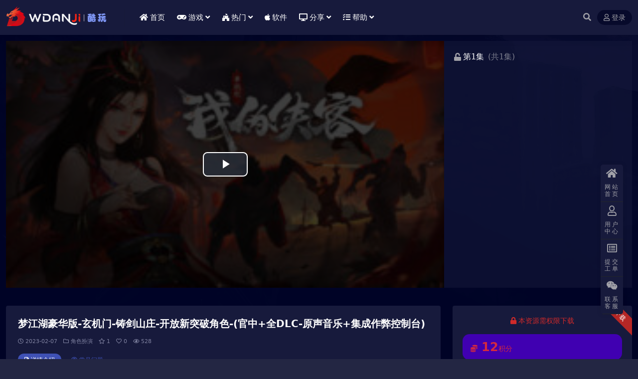

--- FILE ---
content_type: text/html; charset=UTF-8
request_url: https://www.wdanji.com/14575.html
body_size: 14569
content:
<!DOCTYPE html>
<html lang="zh-Hans" data-bs-theme="dark">
<head>
	<meta http-equiv="Content-Type" content="text/html; charset=UTF-8">
	<meta name="viewport" content="width=device-width, initial-scale=1">
	<link rel="profile" href="https://gmpg.org/xfn/11">
	<title>梦江湖豪华版-玄机门-铸剑山庄-开放新突破角色-(官中+全DLC-原声音乐+集成作弊控制台)_酷玩网</title>
<meta name='robots' content='max-image-preview:large' />
	<style>img:is([sizes="auto" i], [sizes^="auto," i]) { contain-intrinsic-size: 3000px 1500px }</style>
	<meta name="keywords" content="休闲,侠客,策略,角色扮演,角色扮演,">
<meta name="description" content="《梦江湖》是一款武侠题材的角色扮演类游戏，在这片自由的江湖中，你可以自由选择属于自己的侠客人生。江湖之路多风云，恩怨情仇伴君行。是与各路侠士歃血为盟共同战斗，又或是与美人知己缘定三生共渡风雨，正与邪从来都只是一念之间。">
<link rel='stylesheet' id='ppc-style-css' href='https://www.wdanji.com/wp-content/plugins/password-protected-categories/assets/css/ppc.min.css?ver=2.1.7' media='all' />
<link rel='stylesheet' id='csf-fa5-css' href='https://www.wdanji.com/wp-content/themes/ripro-v5/assets/css/font-awesome/css/all.min.css?ver=5.15.4' media='all' />
<link rel='stylesheet' id='csf-fa5-v4-shims-css' href='https://www.wdanji.com/wp-content/themes/ripro-v5/assets/css/font-awesome/css/v4-shims.min.css?ver=5.15.4' media='all' />
<link rel='stylesheet' id='main-css' href='https://www.wdanji.com/wp-content/themes/ripro-v5/assets/css/main.min.css?ver=9.0' media='all' />
<link rel='stylesheet' id='video-css-css' href='https://www.wdanji.com/wp-content/themes/ripro-v5/assets/css/video-js/video-js.min.css?ver=8.0.4' media='all' />
<link rel='stylesheet' id='taxopress-frontend-css-css' href='https://www.wdanji.com/wp-content/plugins/simple-tags/assets/frontend/css/frontend.css?ver=3.43.0' media='all' />
<script src="https://www.wdanji.com/wp-content/themes/ripro-v5/assets/js/jquery.min.js?ver=3.6.0" id="jquery-js"></script>
<script src="https://www.wdanji.com/wp-content/plugins/simple-tags/assets/frontend/js/frontend.js?ver=3.43.0" id="taxopress-frontend-js-js"></script>
<link rel="canonical" href="https://www.wdanji.com/14575.html" />
<link rel='shortlink' href='https://www.wdanji.com/?p=14575' />
<style type="text/css">
@media (min-width: 1200px){ .container-xl, .container-lg, .container-md, .container-sm, .container { max-width: 1280px; } }body{background-image: url('https://www.wdanji.com/wp-content/uploads/2025/04/bg-wdanji01.png');background-attachment: fixed;}
.site-header{background-color:#ffffff;}
.navbar .nav-list .sub-menu:before{border-bottom-color:#ffffff;}
.navbar .nav-list .sub-menu{background-color:#ffffff;}
.site-header,.navbar .nav-list a,.navbar .actions .action-btn{color:#ffffff;}
.navbar .nav-list a:hover,.navbar .nav-list > .menu-item.current-menu-item > a {color:#ff3030;}

</style><style type="text/css">.heading{width:12积分;}.heading{width:0.N折;}.heading{width:11个;}</style></head>

<body class="wp-singular post-template-default single single-post postid-14575 single-format-video wp-theme-ripro-v5">


<header class="site-header">

    <div class="container"> <!-- container-fluid px-lg-5 -->
	    <div class="navbar">
	      <!-- logo -->
	      <div class="logo-wrapper">
<a rel="nofollow noopener noreferrer" href="https://www.wdanji.com/"><img class="logo regular" data-light="https://www.wdanji.com/wp-content/uploads/2025/05/logo_wdanji.png" data-dark="https://www.wdanji.com/wp-content/uploads/2025/05/logo_wdanji.png" src="https://www.wdanji.com/wp-content/uploads/2025/05/logo_wdanji.png" alt="酷玩网"></a></div>

	      <div class="sep"></div>
	      
	      <nav class="main-menu d-none d-lg-block">
	        <ul id="header-navbar" class="nav-list"><li class="menu-item"><a href="https://www.wdanji.com"><i class="fa fa-home me-1"></i>首页</a></li>
<li class="menu-item menu-item-has-children"><a href="https://www.wdanji.com/game"><i class="fas fa-gamepad me-1"></i>游戏</a>
<ul class="sub-menu">
	<li class="menu-item"><a href="https://www.wdanji.com/game/avg"><i class="fa fa-slideshare me-1"></i>动作冒险</a></li>
	<li class="menu-item"><a href="https://www.wdanji.com/game/rpg"><i class="fa fa-user me-1"></i>角色扮演</a></li>
	<li class="menu-item"><a href="https://www.wdanji.com/game/spg"><i class="fa fa-car me-1"></i>体育竞速</a></li>
	<li class="menu-item"><a href="https://www.wdanji.com/game/survival-type"><i class="fa fa-street-view me-1"></i>生存类型</a></li>
	<li class="menu-item"><a href="https://www.wdanji.com/game/slm"><i class="fa fa-cart-arrow-down me-1"></i>模拟经营</a></li>
	<li class="menu-item"><a href="https://www.wdanji.com/game/ftg"><i class="fa fa-user-secret me-1"></i>格斗游戏</a></li>
	<li class="menu-item"><a href="https://www.wdanji.com/game/zombie"><i class="fa fa-bed me-1"></i>恐怖惊悚</a></li>
	<li class="menu-item"><a href="https://www.wdanji.com/game/stg"><i class="fa fa-hand-o-left me-1"></i>射击游戏</a></li>
	<li class="menu-item"><a href="https://www.wdanji.com/game/slg"><i class="fa fa-fort-awesome me-1"></i>策略战棋</a></li>
	<li class="menu-item"><a href="https://www.wdanji.com/game/puz"><i class="fa fa-odnoklassniki-square me-1"></i>休闲益智</a></li>
	<li class="menu-item"><a href="https://www.wdanji.com/game/rts"><i class="fa fa-font-awesome me-1"></i>即时战略</a></li>
	<li class="menu-item"><a href="https://www.wdanji.com/game/jiemi"><i class="fa fa-question-circle me-1"></i>解谜冒险</a></li>
</ul>
</li>
<li class="menu-item menu-item-has-children"><a><i class="fab fa-fort-awesome me-1"></i>热门</a>
<ul class="sub-menu">
	<li class="menu-item"><a href="https://www.wdanji.com/top"><span style="color:#FF5722"><i class="fab fa-fort-awesome-alt"style="padding-right: 6px; "></i></span>  必玩大作（推荐）</a></li>
	<li class="menu-item"><a href="https://www.wdanji.com/user/hy/"><span style="color:#FF9800"><i class="fab fa-hotjar"style="padding-right: 6px; "></i> </span> 玩家部落（专属）</a></li>
	<li class="menu-item"><a href="https://www.wdanji.com/xdgame"><span style="color:#62baff"><i class="fab fa-sketch"style="padding-right: 6px; "></i> </span> 精选游戏（HOT）</a></li>
	<li class="menu-item"><a href="https://www.wdanji.com/hhyx"><span style="color:#FF9800"><i class="fas fa-flag-usa"style="padding-right: 6px; "></i> </span>汉化游戏（SLG）</a></li>
	<li class="menu-item"><a href="https://www.wdanji.com/mengtu"><span style="color:#02c536"><i class="far fa-image"style="padding-right: 6px; "></i> </span> 写真图集（COS）</a></li>
	<li class="menu-item"><a href="https://www.wdanji.com/switch"><span style="color: red;"><i class="fas fa-tablet-alt"style="padding-right: 6px; "></i> </span> 掌机游戏（NS）</a></li>
</ul>
</li>
<li class="menu-item"><a href="https://www.wdanji.com/software"><i class="fab fa-apple me-1"></i>软件</a></li>
<li class="menu-item menu-item-has-children"><a><i class="fas fa-desktop me-1"></i>分享</a>
<ul class="sub-menu">
	<li class="menu-item"><a href="https://www.wdanji.com/meiju/dy"><i class="fas fa-film me-1"></i>电影分享</a></li>
	<li class="menu-item"><a href="https://www.wdanji.com/meiju/mj"><i class="fab fa-monero me-1"></i>美剧下载</a></li>
	<li class="menu-item"><a href="https://www.wdanji.com/gl"><i class="fas fa-dice-d6 me-1"></i>游戏攻略</a></li>
</ul>
</li>
<li class="menu-item menu-item-has-children"><a href="https://www.wdanji.com/help"><i class="fas fa-tasks me-1"></i>帮助</a>
<ul class="sub-menu">
	<li class="menu-item"><a href="https://www.wdanji.com/7219.html"><i class="fas fa-users-cog me-1"></i>游戏安装报错</a></li>
	<li class="menu-item"><a href="https://www.wdanji.com/12772.html"><i class="fas fa-key me-1"></i>游戏解压说明</a></li>
	<li class="menu-item"><a href="https://www.wdanji.com/828.html"><i class="fas fa-tasks me-1"></i>游戏环境问题</a></li>
	<li class="menu-item"><a href="https://www.wdanji.com/9310.html"><i class="fas fa-laptop-code me-1"></i>游戏联机问题</a></li>
</ul>
</li>
</ul>	      </nav>
	      
	      <div class="actions">
	        


	<span class="action-btn toggle-search" rel="nofollow noopener noreferrer" title="站内搜索"><i class="fas fa-search"></i></span>




	<a class="action-btn login-btn btn-sm btn" rel="nofollow noopener noreferrer" href="https://www.wdanji.com/login?redirect_to=https%3A%2F%2Fwww.wdanji.com%2F14575.html"><i class="far fa-user me-1"></i>登录</a>


	        <div class="burger d-flex d-lg-none"><i class="fas fa-bars"></i></div>
	      </div>

	      	      <div class="navbar-search">
<div class="search-form">
    <form method="get" action="https://www.wdanji.com/">
                    <div class="search-select">
                <select  name='cat' id='cat-search-select-3' class='form-select'>
	<option value=''>全站</option>
	<option class="level-0" value="3694">掌机游戏</option>
	<option class="level-0" value="3689">推荐游戏</option>
	<option class="level-0" value="3661">枪战射击</option>
	<option class="level-0" value="3591">汉化游戏</option>
	<option class="level-0" value="2810">备份专区</option>
	<option class="level-0" value="2483">回收站</option>
	<option class="level-0" value="2418">玩家部落</option>
	<option class="level-0" value="2365">萌图社区</option>
	<option class="level-0" value="1897">精选游戏</option>
	<option class="level-0" value="1827">电脑软件</option>
	<option class="level-0" value="1822">热播美剧</option>
	<option class="level-0" value="1747">游戏攻略</option>
	<option class="level-0" value="1077">必玩大作</option>
	<option class="level-0" value="32">常见问题</option>
	<option class="level-0" value="1">单机游戏</option>
</select>
            </div>
        
        <div class="search-fields">
          <input type="text" class="" placeholder="输入关键词 回车..." autocomplete="off" value="" name="s" required="required">
          <button title="点击搜索" type="submit"><i class="fas fa-search"></i></button>
      </div>
  </form>
</div>
</div>
		  	      
	    </div>
    </div>

</header>

<div class="header-gap"></div>


<!-- **************** MAIN CONTENT START **************** -->
<main>
	



<div class="archive-hero video-hero text-center">
    <div class="archive-hero-bg lazy" data-bg="https://www.wdanji.com/wp-content/uploads/2023/01/1674387225-69070fdd1676e87-300x140.jpg"></div>
        <div class="container video-hero-container">

	        	<div class="row g-0">

	        		<div class="col-lg-9 col-12">
		            	<div class="ri-video-warp">
													<video class="video-js vjs-16-9" poster="https://www.wdanji.com/wp-content/uploads/2023/01/1674387225-69070fdd1676e87-300x140.jpg" controls data-setup="{}" oncontextmenu="return false;">
								<source src="https://media.st.dl.eccdnx.com/steam/apps/256894141/movie480_vp9.webm?t=1656662079" type="video/webm">
							</video>
												</div>
					</div>

					<div class="col-lg-3 col-12">
						<div class="ri-video-list">

							<div class="video-title">
																	<i class="fas fa-unlock me-1"></i>
																<span class="title-span">第1集</span>
								<p class="title-count">(共1集)</p>
							</div>

													</div>

					</div>

	        	</div>

        </div>
</div>


<script>
jQuery(function($) {
	var video_data = [{"src":"https:\/\/media.st.dl.eccdnx.com\/steam\/apps\/256894141\/movie480_vp9.webm?t=1656662079","title":"\u7b2c1\u96c6","img":"https:\/\/www.wdanji.com\/wp-content\/uploads\/2023\/01\/1674387225-69070fdd1676e87-300x140.jpg","type":"video\/webm"}];
	ri.heroVideoJs(video_data);
});
</script>

<div class="container mt-2 mt-sm-4">
	<div class="row g-2 g-md-3 g-lg-4">

		<div class="content-wrapper col-md-12 col-lg-9" data-sticky-content>
			<div class="card">

									<div class="article-header">
						<h1 class="post-title mb-2 mb-lg-3">梦江湖豪华版-玄机门-铸剑山庄-开放新突破角色-(官中+全DLC-原声音乐+集成作弊控制台)</h1>						<div class="article-meta">
								<span class="meta-date"><i class="far fa-clock me-1"></i>2023-02-07</span>

	<span class="meta-cat-dot"><i class="far fa-folder me-1"></i><a href="https://www.wdanji.com/game/rpg">角色扮演</a></span>

	<span class="meta-fav d-none d-md-inline-block"><i class="far fa-star me-1"></i>1</span>

	<span class="meta-likes d-none d-md-inline-block"><i class="far fa-heart me-1"></i>0</span>

	<span class="meta-views"><i class="far fa-eye me-1"></i>528</span>



	<span class="meta-edit"></span></span>
						</div>
					</div>
				
				
				
				

<div class="single-content-nav">
  <ul class="nav nav-pills" id="pills-tab" role="tablist">

    <li class="nav-item" role="presentation">
      <a class="nav-link active" id="pills-details-tab" data-toggle="pill" href="#pills-details" role="tab" aria-controls="pills-details" aria-selected="true"><i class="far fa-file-alt me-1"></i>详情介绍</a>
    </li>

        <li class="nav-item" role="presentation">
      <a class="nav-link" id="pills-faq-tab" data-toggle="pill" href="#pills-faq" role="tab" aria-controls="pills-faq" aria-selected="false"><i class="far fa-question-circle me-1"></i>常见问题</a>
    </li>
    
        
  </ul>
</div>


<div class="tab-content" id="pills-tabContent">
	<div class="tab-pane fade show active" id="pills-details" role="tabpanel" aria-labelledby="pills-details-tab">
		<div class="site-addswarp pc top"><a href="https://www.wdanji.com/game" target="_blank" rel="nofollow noopener noreferrer" title="AD"><img src="https://clan.st.dl.eccdnx.com/images/30894338/a2cae87561dcb2e9bcbd0aec2bf3db8d4aa6e253.png" style=" width: 100%;margin-bottom: 1rem;"></a></div>
		<article class="post-content post-14575 post type-post status-publish format-video has-post-thumbnail hentry category-rpg tag-42 tag-2433 tag-31 tag-1683 post_format-post-format-video" >
			<p>《梦江湖》是一款武侠题材的<a href="https://www.wdanji.com/tag/%e8%a7%92%e8%89%b2%e6%89%ae%e6%bc%94" title="更多关于 角色扮演 的文章" target="_blank">角色扮演</a>类游戏，在这片自由的江湖中，你可以自由选择属于自己的<a href="https://www.wdanji.com/tag/%e4%be%a0%e5%ae%a2" title="更多关于 侠客 的文章" target="_blank">侠客</a>人生。江湖之路多风云，恩怨情仇伴君行。是与各路侠士歃血为盟共同战斗，又或是与美人知己缘定三生共渡风雨，正与邪从来都只是一念之间。<img decoding="async" src="https://media.st.dl.eccdnx.com/steam/apps/1691150/header.jpg?t=1657522107" alt="" / alt="梦江湖豪华版-玄机门-铸剑山庄-开放新突破角色-(官中+全DLC-原声音乐+集成作弊控制台)第1张" title="梦江湖豪华版-玄机门-铸剑山庄-开放新突破角色-(官中+全DLC-原声音乐+集成作弊控制台)第1张-酷玩网" ><br />
<img decoding="async" src="https://media.st.dl.eccdnx.com/steam/apps/2017030/header.jpg?t=1657647341" alt="" / alt="梦江湖豪华版-玄机门-铸剑山庄-开放新突破角色-(官中+全DLC-原声音乐+集成作弊控制台)第2张" title="梦江湖豪华版-玄机门-铸剑山庄-开放新突破角色-(官中+全DLC-原声音乐+集成作弊控制台)第2张-酷玩网" ></p>
<p>名称: 梦江湖<br />
类型: <a href="https://www.wdanji.com/tag/%e4%bc%91%e9%97%b2" title="更多关于 休闲 的文章" target="_blank">休闲</a>, 角色扮演, <a href="https://www.wdanji.com/tag/%e7%ad%96%e7%95%a5" title="更多关于 策略 的文章" target="_blank">策略</a><br />
开发商: 侠客工作室<br />
发行商: 侠客工作室<br />
系列: 我的侠客<br />
发行日期: 2022 年 7 月 13 日<br />
最低配置:<br />
需要 64 位处理器和操作系统<br />
操作系统: Windows 7 / Windows 8 / Windows 10 64 bit<br />
处理器: 2.50GHz<br />
内存: 4 GB RAM<br />
显卡: HD4400<br />
DirectX 版本: 11<br />
网络: 宽带互联网连接<br />
存储空间: 需要 4 GB 可用空间</p>
<p>完整更新日志</p>
<p>Build.1.338398-01.19.23<br />
正式版版本更新说明<br />
1.新增门派绝学系列武学，本期开放门派：少林寺；<br />
获取方式：通用的秘籍产出途径有一定几率获取、在主角完成宇文庄密室参悟时会根据门派获取对应的门派绝学秘籍与残章。<br />
2.新增一批定制内容游戏：游历江湖时可以遇到许多新面孔，他们拥有专属武学与传家宝，欢迎各位大侠探索。<br />
2.问题修复：<br />
1.修正演化达到4年后大地图上寺庙、商队等内容异常的问题。<br />
2.修正峨嵋门派秘籍商店中缺失《峨嵋通臂拳》秘籍的售卖。</p>
<p>梦江湖豪华版内容包含：<br />
<img decoding="async" src="https://media.st.dl.eccdnx.com/steam/apps/1691150/ss_8d5b441ab2fd66c83eb98e1af7cf498a134c0f1a.1920x1080.jpg?t=1657695225" alt="" / alt="梦江湖豪华版-玄机门-铸剑山庄-开放新突破角色-(官中+全DLC-原声音乐+集成作弊控制台)第3张" title="梦江湖豪华版-玄机门-铸剑山庄-开放新突破角色-(官中+全DLC-原声音乐+集成作弊控制台)第3张-酷玩网" ><br />
<img decoding="async" src="https://media.st.dl.eccdnx.com/steam/apps/1691150/ss_bcf9bee897efd4a99877b69a64feb1884644e675.1920x1080.jpg?t=1657522107" alt="" / alt="梦江湖豪华版-玄机门-铸剑山庄-开放新突破角色-(官中+全DLC-原声音乐+集成作弊控制台)第4张" title="梦江湖豪华版-玄机门-铸剑山庄-开放新突破角色-(官中+全DLC-原声音乐+集成作弊控制台)第4张-酷玩网" ><br />
1.额外3名可选主角：<br />
– ‘武媚之人’，专属天赋：攻击异性单位基础伤害+10%<br />
– ‘云鬓销魂’，专属天赋：受到男性角色基础伤害-30%<br />
– ‘如意之人’，专属天赋：攻击真气低于20%的角色时，50%概率基础伤害+30%<br />
2.额外专属武器-杭州本杰明处可领取<br />
-橙品·神器——飞刀，蓝字效果：暴击伤害倍数+20%<br />
-橙品·神器——酒葫芦，蓝字效果：攻击目标为其附加一层醉意。攻击拥有醉意的目标时，伤害+20%，（醉意受到攻击时，额外附加攻击者攻击力*70%的伤害，触发后移除此效果）<br />
-橙品·神器——三根金针，蓝字效果：自身回合开始时，为我方生命值最低的单位进行治疗，恢复其攻击力+医术精通*10的生命值，每回合生效一次<br />
-橙品·神器——龟壳，蓝字效果：队友受到攻击时，能够以自身防御分担20%的伤害<br />
-橙品·神器——踏月扇，蓝字效果：对目标造成伤害后，20%概率封印目标一个回合，使其无法攻击<br />
3.大地图出现额外的誓约点：情人树<br />
4.与阿月誓约后阿月立绘会变为新娘阿月<br />
5.更多的捏脸部件<br />
6.额外的可选登录主题界面</p>
<p>侠之大者，为国为民。<br />
叛经离道，也未必就真的是乱世中的不羁之徒。<br />
在这片自由的江湖中，你可以自由选择属于自己的侠客人生。<br />
<img decoding="async" src="https://media.st.dl.eccdnx.com/steam/apps/1471180/extras/%E9%BB%91%E5%8C%960819.gif?t=1657644811" alt="" / alt="梦江湖豪华版-玄机门-铸剑山庄-开放新突破角色-(官中+全DLC-原声音乐+集成作弊控制台)第5张" title="梦江湖豪华版-玄机门-铸剑山庄-开放新突破角色-(官中+全DLC-原声音乐+集成作弊控制台)第5张-酷玩网" ></p>
<p>·自由抉择，长剑在握命在我手</p>
<p>在《梦江湖》世界中，你的命运掌握在你自己手中。<br />
你可以拜入名门正派成为一个为国为民的大侠，拯救苍生；你也可以不拘师门，做一个不羁的浪子，忘情于江湖；甚至，你还可以成为魔道巨擘，统领魔教号令天下。<br />
总之，长剑在握，命在你手。<br />
<img decoding="async" src="https://media.st.dl.eccdnx.com/steam/apps/1471180/extras/%E6%89%A7%E5%89%910819.png?t=1657644811" alt="" / alt="梦江湖豪华版-玄机门-铸剑山庄-开放新突破角色-(官中+全DLC-原声音乐+集成作弊控制台)第6张" title="梦江湖豪华版-玄机门-铸剑山庄-开放新突破角色-(官中+全DLC-原声音乐+集成作弊控制台)第6张-酷玩网" ><br />
·轮回千转，一念之差万般可能<br />
《梦江湖》的多周目、多结局设定，让因一念之差的结果在新的轮回中有着挽救的可能，或许这一点抉择改变，就会产生天翻地覆般的不同。<br />
<img decoding="async" src="https://media.st.dl.eccdnx.com/steam/apps/1471180/extras/%E6%9D%8E%E9%81%81%E4%B8%80%E9%99%8D%E9%BE%99%E6%8E%8C.gif?t=1657644811" alt="" / alt="梦江湖豪华版-玄机门-铸剑山庄-开放新突破角色-(官中+全DLC-原声音乐+集成作弊控制台)第7张" title="梦江湖豪华版-玄机门-铸剑山庄-开放新突破角色-(官中+全DLC-原声音乐+集成作弊控制台)第7张-酷玩网" ><br />
·环环相扣，武学奥义相辅相成<br />
武学招法环环相扣，初入门派所学的粗浅武功，或许也包含了本门绝学的真谛。<br />
在《梦江湖》世界中，一门门武学绝非孤立存在，不光相关武学之间彼此可以形成连招，学会入门武学还将提升本门高级武学威力。<br />
从此，江湖再无废武，在武学上花费的每份精力都将带来回报。<br />
<img decoding="async" src="https://media.st.dl.eccdnx.com/steam/apps/1471180/extras/pr%E7%A8%BF%E4%BB%B6.png?t=1657644811" alt="" / alt="梦江湖豪华版-玄机门-铸剑山庄-开放新突破角色-(官中+全DLC-原声音乐+集成作弊控制台)第8张" title="梦江湖豪华版-玄机门-铸剑山庄-开放新突破角色-(官中+全DLC-原声音乐+集成作弊控制台)第8张-酷玩网" ><br />
·名门高徒，独门绝技各具特色<br />
江湖中，各大门派都有自己的拿手绝活。<br />
比如丐帮，靠着一只破碗，一曲莲花落，就能通过乞讨，获得他人物品与金钱；再如武当，靠着侠义之心号召，即可将志同道合之侠士招入麾下。<br />
你还可以对各色门派进行踢馆，战胜掌门扬名立万，成为一派之主或是将其从江湖中抹除，由你选择。<br />
<img decoding="async" src="https://media.st.dl.eccdnx.com/steam/apps/1471180/extras/%E5%A4%A9%E4%B8%8B%E5%A4%A7%E4%B9%B10819.png?t=1657644811" alt="" / alt="梦江湖豪华版-玄机门-铸剑山庄-开放新突破角色-(官中+全DLC-原声音乐+集成作弊控制台)第9张" title="梦江湖豪华版-玄机门-铸剑山庄-开放新突破角色-(官中+全DLC-原声音乐+集成作弊控制台)第9张-酷玩网" ><br />
·美人相伴，快意江湖岂能独行<br />
偌大江湖，怎能独行？真正的江湖，不止是打打杀杀，它还落在推杯换盏的人情世故与一段段纠缠不清的恩怨情仇之中。<br />
《梦江湖》单机版采用演化系统与开放模式，NPC之间会因为演化系统而展开种种联系，你也同样能和任何角色发展各色关系。<br />
你可以因为和一名角色志气相投而和他成为生死之交，也可能因为说错一句话而和他成为敌人。你可以和同道结为队友一同闯荡江湖，也可以和美人情定三生白头偕老。<br />
倘若不愿寄情于一人，或许，美女如云的“红袖招”也是一个不错的去处？<br />
<img decoding="async" src="https://media.st.dl.eccdnx.com/steam/apps/1471180/extras/%E4%BA%BA%E7%89%A90819.gif?t=1657644811" alt="" / alt="梦江湖豪华版-玄机门-铸剑山庄-开放新突破角色-(官中+全DLC-原声音乐+集成作弊控制台)第10张" title="梦江湖豪华版-玄机门-铸剑山庄-开放新突破角色-(官中+全DLC-原声音乐+集成作弊控制台)第10张-酷玩网" ><br />
·不改初心，我的江湖更加纯粹<br />
很多一路关注陪伴《我的侠客》作品的玩家或许知道，《我的侠客》最早就是一款脱胎于单机设计的产品，单机式沉浸体验是我们团队一直期望去实现的。在玩家的支持下，今年我们终于重启了单机版的开发，希望可以在这个平台上带给玩家纯粹单机体验。因此在单机版中，对武学数值体系和策略搭配机制做了大量调整，并将逐步开发一些独属于单机版的专属内容，如新的盟誓规则、新的地图地点（如红袖招）、更多世界奇遇事件、全新彩蛋结局、叶子戏玩法、捏脸玩法、创意工坊等。此外，具体更多关于单机版的详情，欢迎各位关注后续官方信息，与我们交流。<br />
<img decoding="async" src="https://media.st.dl.eccdnx.com/steam/apps/1471180/ss_8d277657e875bedcfed9e375aadc884a64ca93b4.1920x1080.jpg?t=1657644811" alt="" / alt="梦江湖豪华版-玄机门-铸剑山庄-开放新突破角色-(官中+全DLC-原声音乐+集成作弊控制台)第11张" title="梦江湖豪华版-玄机门-铸剑山庄-开放新突破角色-(官中+全DLC-原声音乐+集成作弊控制台)第11张-酷玩网" ><br />
<img decoding="async" src="https://media.st.dl.eccdnx.com/steam/apps/1471180/ss_2e400366c4c8af66515894e910793936a94fbbdb.1920x1080.jpg?t=1657644811" alt="" / alt="梦江湖豪华版-玄机门-铸剑山庄-开放新突破角色-(官中+全DLC-原声音乐+集成作弊控制台)第12张" title="梦江湖豪华版-玄机门-铸剑山庄-开放新突破角色-(官中+全DLC-原声音乐+集成作弊控制台)第12张-酷玩网" ><br />
<img decoding="async" src="https://media.st.dl.eccdnx.com/steam/apps/1471180/ss_ce5a8e2651e96b4d6661319c4efd51bf3138e428.1920x1080.jpg?t=1657644811" alt="" / alt="梦江湖豪华版-玄机门-铸剑山庄-开放新突破角色-(官中+全DLC-原声音乐+集成作弊控制台)第13张" title="梦江湖豪华版-玄机门-铸剑山庄-开放新突破角色-(官中+全DLC-原声音乐+集成作弊控制台)第13张-酷玩网" ><br />
<img decoding="async" src="https://media.st.dl.eccdnx.com/steam/apps/1471180/ss_22142efb8e502e8af9928605de946f19b1967dcd.1920x1080.jpg?t=1657644811" alt="" / alt="梦江湖豪华版-玄机门-铸剑山庄-开放新突破角色-(官中+全DLC-原声音乐+集成作弊控制台)第14张" title="梦江湖豪华版-玄机门-铸剑山庄-开放新突破角色-(官中+全DLC-原声音乐+集成作弊控制台)第14张-酷玩网" ><br />
<img decoding="async" src="https://media.st.dl.eccdnx.com/steam/apps/1471180/ss_5cc8db4dc1c561f52bee27fa6c156edf42e144de.1920x1080.jpg?t=1657644811" alt="" / alt="梦江湖豪华版-玄机门-铸剑山庄-开放新突破角色-(官中+全DLC-原声音乐+集成作弊控制台)第15张" title="梦江湖豪华版-玄机门-铸剑山庄-开放新突破角色-(官中+全DLC-原声音乐+集成作弊控制台)第15张-酷玩网" ><br />
<img decoding="async" src="https://media.st.dl.eccdnx.com/steam/apps/1471180/ss_7b9f886d37ace9dc9c7acb1efa49a9392e6b2a05.1920x1080.jpg?t=1657644811" alt="" / alt="梦江湖豪华版-玄机门-铸剑山庄-开放新突破角色-(官中+全DLC-原声音乐+集成作弊控制台)第16张" title="梦江湖豪华版-玄机门-铸剑山庄-开放新突破角色-(官中+全DLC-原声音乐+集成作弊控制台)第16张-酷玩网" ><br />
<img decoding="async" src="https://media.st.dl.eccdnx.com/steam/apps/1471180/ss_708ac4f3c33e1deaf188a30d2229f81ccfbd37ab.1920x1080.jpg?t=1657644811" alt="" / alt="梦江湖豪华版-玄机门-铸剑山庄-开放新突破角色-(官中+全DLC-原声音乐+集成作弊控制台)第17张" title="梦江湖豪华版-玄机门-铸剑山庄-开放新突破角色-(官中+全DLC-原声音乐+集成作弊控制台)第17张-酷玩网" ></p>

			<div class="entry-copyright">
	<i class="fas fa-info-circle me-1"></i>免责声明：本站提供的资源转载自国内外各大媒体和网络和网友分享，仅供试玩体验；不得将上述内容用于商业或者非法用途。如若本站内容侵犯了原著者的合法权益，可联系我们进行处理。Email：bttba#foxmail.com（请将#改为@）
</div>
		</article>

		
		
<div class="entry-tags">
	<i class="fas fa-tags me-1"></i>
			<a href="https://www.wdanji.com/tag/%e4%bc%91%e9%97%b2" rel="tag">休闲</a>
			<a href="https://www.wdanji.com/tag/%e4%be%a0%e5%ae%a2" rel="tag">侠客</a>
			<a href="https://www.wdanji.com/tag/%e7%ad%96%e7%95%a5" rel="tag">策略</a>
			<a href="https://www.wdanji.com/tag/%e8%a7%92%e8%89%b2%e6%89%ae%e6%bc%94" rel="tag">角色扮演</a>
	</div>
		
<div class="entry-social">

	<div class="row mt-2 mt-lg-3">
		
		<div class="col">
						<a class="share-author" href="https://www.wdanji.com/author/a143b6e3a2556347">
				<div class="avatar me-1"><img class="avatar-img rounded-circle border border-white border-3 shadow" src="//www.wdanji.com/wp-content/uploads/1234/01/1628160118-bb9d68cb6ba135e.png" alt="">
				</div>Dixon            </a>
            		</div>

		<div class="col-auto">
			
						<a class="btn btn-sm btn-info-soft post-share-btn" href="javascript:void(0);"><i class="fas fa-share-alt me-1"></i>分享</a>
			
						<a class="btn btn-sm btn-success-soft post-fav-btn" href="javascript:void(0);" data-is="1"><i class="far fa-star me-1"></i></i>收藏</a>
			
						<a class="btn btn-sm btn-danger-soft post-like-btn" href="javascript:void(0);" data-text="已点赞"><i class="far fa-heart me-1"></i>点赞(<span class="count">0</span>)</a>
			
		</div>
	</div>

</div>	</div>


		<div class="tab-pane fade" id="pills-faq" role="tabpanel" aria-labelledby="pills-faq-tab">
	
	    <ol class="list-group list-group-numbered">
		  		  	<li class="list-group-item list-group-item-info d-flex justify-content-between align-items-start">
			    <div class="ms-2 me-auto">
			      <div class="fw-bold">提示下载完但解压或打开不了？</div>
			      <div class="text-muted">最常见的情况是下载不完整: 可对比下载完压缩包的与网盘上的容量，若小于网盘提示的容量则是这个原因。这是浏览器下载的bug，建议用百度网盘软件或迅雷下载。 若排除这种情况，可在对应资源底部留言，或联络我们。</div>
			    </div>
			</li>
	    		  	<li class="list-group-item list-group-item-info d-flex justify-content-between align-items-start">
			    <div class="ms-2 me-auto">
			      <div class="fw-bold">游戏运行错误解决方法</div>
			      <div class="text-muted">请按照自己出现的问题，对照解决即可: https://www.wdanji.com/7219.html</div>
			    </div>
			</li>
	    		  	<li class="list-group-item list-group-item-info d-flex justify-content-between align-items-start">
			    <div class="ms-2 me-auto">
			      <div class="fw-bold">赞助后无法显示下载地址或者无法查看内容？</div>
			      <div class="text-muted">如果您已经成功付款但是网站没有弹出成功提示，请联系站长提供付款信息为您处理</div>
			    </div>
			</li>
	    		  	<li class="list-group-item list-group-item-info d-flex justify-content-between align-items-start">
			    <div class="ms-2 me-auto">
			      <div class="fw-bold">免费下载或者VIP会员资源能否直接商用？</div>
			      <div class="text-muted">本站所有资源版权均属于原作者所有，这里所提供资源均只能试玩，请勿直接商用。若由于商用引起版权纠纷，一切责任均由使用者承担。</div>
			    </div>
			</li>
	    		  	<li class="list-group-item list-group-item-info d-flex justify-content-between align-items-start">
			    <div class="ms-2 me-auto">
			      <div class="fw-bold">购买该资源后，可以退款吗？</div>
			      <div class="text-muted">源码素材属于虚拟商品，具有可复制性，可传播性，一旦授予，不接受任何形式的退款、换货要求。请您在购买获取之前确认好 是您所需要的资源</div>
			    </div>
			</li>
	    		</ol>

	</div>
	
	
</div>


			</div>
			
			

<div class="entry-navigation">
    <div class="row g-3">
                <div class="col-lg-6 col-12">
            <a class="entry-page-prev" href="https://www.wdanji.com/15094.html" title="重返猴岛 Return to Monkey Island （官中）">
                <div class="entry-page-icon"><i class="fas fa-arrow-left"></i></div>
                <div class="entry-page-info">
                    <span class="d-block rnav">上一篇</span>
                    <div class="title">重返猴岛 Return to Monkey Island （官中）</div>
                </div>
            </a>
        </div>
                        <div class="col-lg-6 col-12">
            <a class="entry-page-next" href="https://www.wdanji.com/15096.html" title="懒人修仙传2-秽魂洞-(官中-MOD可选)">
                <div class="entry-page-info">
                    <span class="d-block rnav">下一篇</span>
                    <div class="title">懒人修仙传2-秽魂洞-(官中-MOD可选)</div>
                </div>
                <div class="entry-page-icon"><i class="fas fa-arrow-right"></i></div>
            </a>
        </div>
            </div>
</div>			
			
			
		</div>

		<div class="sidebar-wrapper col-md-12 col-lg-3 h-100" data-sticky>
			<div class="sidebar">
				<div id="ri_post_pay_widget-2" class="widget post-buy-widget">

<div class="ri-down-warp" data-resize="bottom">
    <span class="down-msg">下载</span>
            <div class="down-buy-warp">
                    <div class="buy-title"><i class="fas fa-lock me-1"></i></i>本资源需权限下载</div>

            <div class="buy-desc">
                
                <div class="prices-desc">
                    <div class="prices-default">
                        <i class="fas fas fa-coins me-1"></i>
                        <span>12</span>积分                    </div>
                </div> 

                <div class="prices-rate">

                    
                    <ul class="prices-info">
                        <a class="vip-rete-tips" href="https://www.wdanji.com/vip-prices" rel="nofollow noopener noreferrer" target="_blank"><i class="far fa-gem me-1"></i>VIP折扣</a>
                    <li class="price-item no">普通: <span>不可解锁</span></li><li class="price-item vip">会员: <span>免费</span></li><li class="price-item boosvip">永久会员: <span>免费</span></li>                    </ul>
                </div> 
            </div>


            <div class="buy-btns">
                            <a rel="nofollow noopener noreferrer" href="https://www.wdanji.com/login?redirect_to=https%3A%2F%2Fwww.wdanji.com%2F14575.html" class="login-btn btn btn-info w-100 rounded-pill"><i class="far fa-user me-1"></i>登录后解锁</a>
                        </div>


                    
        </div>

    

    <div class="down-buy-info">

        
        
                    <ul class="list-group list-group-flush mt-3">
                            <li class="small text-muted list-group-item bg-white"><span>最近更新: </span> <span>2023-02-08</span></li>
                            <li class="small text-muted list-group-item bg-white"><span>解压码: </span> <span>666888</span></li>
                            <li class="small text-muted list-group-item bg-white"><span>版本号: </span> <span>Build.10501744</span></li>
                        </ul>
        
                <p class="text-muted mb-0 mt-3 small">📮 下载遇到问题？可联系客服或提交工单反馈</p>
            </div> 

</div>



</div><div id="ri_sidebar_posts_widget-2" class="widget sidebar-posts-list">
<h5 class="widget-title">最近更新</h5>

<div class="row g-3 row-cols-1">
  
    <div class="col">
      <article class="post-item item-list">

        <div class="entry-media ratio ratio-3x2 col-auto">
          <a target="_blank" class="media-img lazy" href="https://www.wdanji.com/43169.html" title="暮光物质/Eventide Matter" data-bg="https://www.wdanji.com/wp-content/uploads/2026/01/3-251108140507RUC.webp"></a>
        </div>

        <div class="entry-wrapper">
          <div class="entry-body">
            <h2 class="entry-title">
              <a target="_blank" href="https://www.wdanji.com/43169.html" title="暮光物质/Eventide Matter">暮光物质/Eventide Matter</a>
            </h2>
          </div>
        </div>

      </article>
    </div>

  
    <div class="col">
      <article class="post-item item-list">

        <div class="entry-media ratio ratio-3x2 col-auto">
          <a target="_blank" class="media-img lazy" href="https://www.wdanji.com/39599.html" title="真・三国无双 起源/DYNASTY WARRIORS: ORIGINS" data-bg="https://www.wdanji.com/wp-content/uploads/2025/08/header_schinese-2025-08-02T192350.442.jpg"></a>
        </div>

        <div class="entry-wrapper">
          <div class="entry-body">
            <h2 class="entry-title">
              <a target="_blank" href="https://www.wdanji.com/39599.html" title="真・三国无双 起源/DYNASTY WARRIORS: ORIGINS">真・三国无双 起源/DYNASTY WARRIORS: ORIGINS</a>
            </h2>
          </div>
        </div>

      </article>
    </div>

  
    <div class="col">
      <article class="post-item item-list">

        <div class="entry-media ratio ratio-3x2 col-auto">
          <a target="_blank" class="media-img lazy" href="https://www.wdanji.com/42988.html" title="勇者斗恶龙10 觉醒的五种族 OFFLINE/Dragon Quest X Rise of the Five Tribes" data-bg="https://www.wdanji.com/wp-content/uploads/2026/01/header_schinese-59.jpg"></a>
        </div>

        <div class="entry-wrapper">
          <div class="entry-body">
            <h2 class="entry-title">
              <a target="_blank" href="https://www.wdanji.com/42988.html" title="勇者斗恶龙10 觉醒的五种族 OFFLINE/Dragon Quest X Rise of the Five Tribes">勇者斗恶龙10 觉醒的五种族 OFFLINE/Dragon Quest X Rise of the Five Tribes</a>
            </h2>
          </div>
        </div>

      </article>
    </div>

  
    <div class="col">
      <article class="post-item item-list">

        <div class="entry-media ratio ratio-3x2 col-auto">
          <a target="_blank" class="media-img lazy" href="https://www.wdanji.com/42825.html" title="菲尔纳传说/Philna Fantasy" data-bg="https://www.wdanji.com/wp-content/uploads/2026/01/header_schinese-51.jpg"></a>
        </div>

        <div class="entry-wrapper">
          <div class="entry-body">
            <h2 class="entry-title">
              <a target="_blank" href="https://www.wdanji.com/42825.html" title="菲尔纳传说/Philna Fantasy">菲尔纳传说/Philna Fantasy</a>
            </h2>
          </div>
        </div>

      </article>
    </div>

  
    <div class="col">
      <article class="post-item item-list">

        <div class="entry-media ratio ratio-3x2 col-auto">
          <a target="_blank" class="media-img lazy" href="https://www.wdanji.com/42775.html" title="旅行游记/Book of Travels" data-bg="https://www.wdanji.com/wp-content/uploads/2026/01/header-2026-01-14T175848.675.jpg"></a>
        </div>

        <div class="entry-wrapper">
          <div class="entry-body">
            <h2 class="entry-title">
              <a target="_blank" href="https://www.wdanji.com/42775.html" title="旅行游记/Book of Travels">旅行游记/Book of Travels</a>
            </h2>
          </div>
        </div>

      </article>
    </div>

  
    <div class="col">
      <article class="post-item item-list">

        <div class="entry-media ratio ratio-3x2 col-auto">
          <a target="_blank" class="media-img lazy" href="https://www.wdanji.com/41992.html" title="盗团：瓦哈卡/Brigand: Oaxaca" data-bg="https://www.wdanji.com/wp-content/uploads/2025/12/header-2025-12-15T225754.826.jpg"></a>
        </div>

        <div class="entry-wrapper">
          <div class="entry-body">
            <h2 class="entry-title">
              <a target="_blank" href="https://www.wdanji.com/41992.html" title="盗团：瓦哈卡/Brigand: Oaxaca">盗团：瓦哈卡/Brigand: Oaxaca</a>
            </h2>
          </div>
        </div>

      </article>
    </div>

  
    <div class="col">
      <article class="post-item item-list">

        <div class="entry-media ratio ratio-3x2 col-auto">
          <a target="_blank" class="media-img lazy" href="https://www.wdanji.com/39181.html" title="剑湾奇旅/Swordhaven: Iron Conspiracy" data-bg="https://www.wdanji.com/wp-content/uploads/2025/07/header-2025-07-11T210650.082.jpg"></a>
        </div>

        <div class="entry-wrapper">
          <div class="entry-body">
            <h2 class="entry-title">
              <a target="_blank" href="https://www.wdanji.com/39181.html" title="剑湾奇旅/Swordhaven: Iron Conspiracy">剑湾奇旅/Swordhaven: Iron Conspiracy</a>
            </h2>
          </div>
        </div>

      </article>
    </div>

  
    <div class="col">
      <article class="post-item item-list">

        <div class="entry-media ratio ratio-3x2 col-auto">
          <a target="_blank" class="media-img lazy" href="https://www.wdanji.com/40326.html" title="空之轨迹 the 1st/Sora no Kiseki the 1st" data-bg="https://www.wdanji.com/wp-content/uploads/2025/09/header_schinese-2-1.jpg"></a>
        </div>

        <div class="entry-wrapper">
          <div class="entry-body">
            <h2 class="entry-title">
              <a target="_blank" href="https://www.wdanji.com/40326.html" title="空之轨迹 the 1st/Sora no Kiseki the 1st">空之轨迹 the 1st/Sora no Kiseki the 1st</a>
            </h2>
          </div>
        </div>

      </article>
    </div>

  </div>

</div>			</div>
		</div>

	</div>
</div>
</main>
<!-- **************** MAIN CONTENT END **************** -->

<!-- =======================
Footer START -->
<footer class="site-footer py-md-4 py-2 mt-2 mt-md-4">
	<div class="container">

		

<div class="row d-none d-lg-flex mb-3">
  <div class="col-md-4">
    <div class="logo-wrapper">
          </div>
    <div class="logo-wrapper">
<a rel="nofollow noopener noreferrer" href="https://www.wdanji.com/"><img class="logo regular" data-light="https://www.wdanji.com/wp-content/uploads/2025/05/logo_wdanji.png" data-dark="https://www.wdanji.com/wp-content/uploads/2025/05/logo_wdanji.png" src="https://www.wdanji.com/wp-content/uploads/2025/05/logo_wdanji.png" alt="酷玩网"></a></div>
    <p class="small mb-0">酷玩网(Wdanji.com)提供网络资源分享、单机游戏、动漫美图、Cosplay、游戏资源、设计资源等学习资源,所有资源来源于第三方用户分享，转载，非本站自制，仅供玩家做测试交流学习之用。
<p>采用<a href="https://creativecommons.org/licenses/by-nc-sa/4.0/" rel="external nofollow" target="_blank">CC BY-NC-SA 4.0</a>国际许可协议 进行许可，转载或引用本站文章应遵循相同协议。</p></p>
  </div>

  <div class="col-md-2">
    <h4 class="widget-title">快速导航</h4>
    <ul class="list-unstyled widget-links">
      <li><a href="https://www.wdanji.com/series/">游戏专题</a></li><li><a href="https://www.wdanji.com/tags/">热门标签</a></li><li><a href="https://www.wdanji.com/user/tougao/">用户投稿</a></li><li><a href="/sitemap.xml">网站地图</a></li>    </ul>
  </div>

  <div class="col-md-2">
    <h4 class="widget-title">关于本站</h4>
    <ul class="list-unstyled widget-links">
      <li><a href="https://www.wdanji.com/privacy">隐私政策</a></li><li><a href="https://www.wdanji.com/flsm">版权声明</a></li><li><a href="https://www.wdanji.com/user/aff">推广计划</a></li><li><a href="https://www.wdanji.com/contact">联系我们</a></li>    </ul>
  </div>

  <div class="col-md-4">
    <h4 class="widget-title">联系我们</h4>
    <div class=""><img width="80" height="80" src="https://www.wdanji.com/wp-content/uploads/2025/03/1742355210-6bbe676de1aaf0a.png" style="float: left;margin-right: 20px;" title="二维码">如有BUG或建议可与我们在线联系或登录本站账号进入个人中心提交工单。</div>
  </div>
</div>


		<div class="text-center small w-100">
			<div>Copyright © 20251 <a href="https://www.wdanji.com/">酷玩网</a> - All rights reserved
版权归原作者享有，如有版权问题，请与我们联系处理，本站将应您的要求删除。敬请谅解！</div>
			<div class=""></div>
		</div>

		
		
	</div>
</footer>
<!-- =======================
Footer END -->


<!-- Back to top rollbar-->
	<div class="rollbar">
		<ul class="actions">
			<li><a target="" href="https://www.wdanji.com/" rel="nofollow noopener noreferrer"><i class="fas fa-home"></i><span>网站首页</span></a></li><li><a target="" href="https://www.wdanji.com/user" rel="nofollow noopener noreferrer"><i class="far fa-user"></i><span>用户中心</span></a></li><li><a target="" href="https://www.wdanji.com/user/ticket/?action=new" rel="nofollow noopener noreferrer"><i class="far fa-list-alt"></i><span>提交工单</span></a></li><li><a target="_blank" href="https://www.wdanji.com/contact" rel="nofollow noopener noreferrer"><i class="fab fa-weixin"></i><span>联系客服</span></a></li>		</ul>
	</div>
<div class="back-top"><i class="fas fa-caret-up"></i></div>

<!-- m-navbar -->
	<div class="m-navbar">
		<ul>
			<li><a target="" href="https://www.wdanji.com" rel="nofollow noopener noreferrer"><i class="fas fa-home"></i><span>首页</span></a></li><li><a target="" href="https://www.wdanji.com/tags" rel="nofollow noopener noreferrer"><i class="fas fa-layer-group"></i><span>分类</span></a></li><li><a target="" href="https://www.wdanji.com/vip-prices" rel="nofollow noopener noreferrer"><i class="far fa-gem"></i><span>会员</span></a></li><li><a target="" href="https://www.wdanji.com/user" rel="nofollow noopener noreferrer"><i class="fas fa-user"></i><span>我的</span></a></li>		</ul>
	</div>

<!-- dimmer-->
<div class="dimmer"></div>

<div class="off-canvas">
  <div class="canvas-close"><i class="fas fa-times"></i></div>
  
  <!-- logo -->
  <div class="logo-wrapper">
<a rel="nofollow noopener noreferrer" href="https://www.wdanji.com/"><img class="logo regular" data-light="https://www.wdanji.com/wp-content/uploads/2025/05/logo_wdanji.png" data-dark="https://www.wdanji.com/wp-content/uploads/2025/05/logo_wdanji.png" src="https://www.wdanji.com/wp-content/uploads/2025/05/logo_wdanji.png" alt="酷玩网"></a></div>

  
  <div class="mobile-menu d-block d-lg-none"></div>

</div>



<script type="speculationrules">
{"prefetch":[{"source":"document","where":{"and":[{"href_matches":"\/*"},{"not":{"href_matches":["\/wp-*.php","\/wp-admin\/*","\/wp-content\/uploads\/*","\/wp-content\/*","\/wp-content\/plugins\/*","\/wp-content\/themes\/ripro-v5\/*","\/*\\?(.+)"]}},{"not":{"selector_matches":"a[rel~=\"nofollow\"]"}},{"not":{"selector_matches":".no-prefetch, .no-prefetch a"}}]},"eagerness":"conservative"}]}
</script>
<script src="https://www.wdanji.com/wp-content/themes/ripro-v5/assets/js/highlight.min.js?ver=11.7.0" id="highlight-js"></script>
<script src="https://www.wdanji.com/wp-content/themes/ripro-v5/assets/js/video-js/video.min.js?ver=8.0.4" id="video-js-js"></script>
<script src="https://www.wdanji.com/wp-content/themes/ripro-v5/assets/js/vendor.min.js?ver=9.0" id="vendor-js"></script>
<script id="main-js-extra">
var zb = {"home_url":"https:\/\/www.wdanji.com","ajax_url":"https:\/\/www.wdanji.com\/wp-admin\/admin-ajax.php","theme_url":"https:\/\/www.wdanji.com\/wp-content\/themes\/ripro-v5","singular_id":"14575","post_content_nav":"0","site_popup_login":"1","site_notify_auto":"0","current_user_id":"0","ajax_nonce":"7f446edd7b","gettext":{"__copypwd":"\u5bc6\u7801\u5df2\u590d\u5236\u526a\u8d34\u677f","__copybtn":"\u590d\u5236","__copy_succes":"\u590d\u5236\u6210\u529f","__comment_be":"\u63d0\u4ea4\u4e2d...","__comment_succes":"\u8bc4\u8bba\u6210\u529f","__comment_succes_n":"\u8bc4\u8bba\u6210\u529f\uff0c\u5373\u5c06\u5237\u65b0\u9875\u9762","__buy_be_n":"\u8bf7\u6c42\u652f\u4ed8\u4e2d\u00b7\u00b7\u00b7","__buy_no_n":"\u652f\u4ed8\u5df2\u53d6\u6d88","__is_delete_n":"\u786e\u5b9a\u5220\u9664\u6b64\u8bb0\u5f55\uff1f"}};
</script>
<script src="https://www.wdanji.com/wp-content/themes/ripro-v5/assets/js/main.min.js?ver=9.0" id="main-js"></script>
<script src="https://www.wdanji.com/wp-includes/js/comment-reply.min.js?ver=6.8.3" id="comment-reply-js" async data-wp-strategy="async"></script>

<!-- 自定义js代码 统计代码 -->
<!-- 自定义js代码 统计代码 END -->

</body>
</html>
